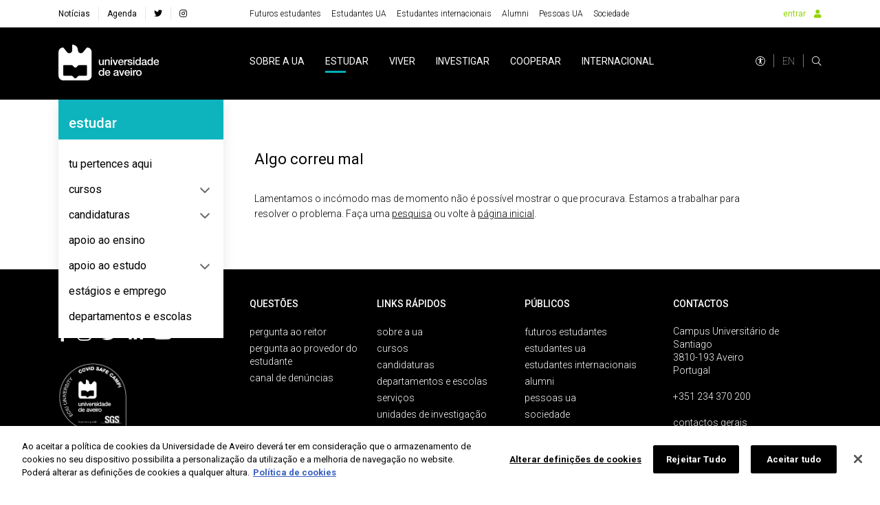

--- FILE ---
content_type: text/html; charset=utf-8
request_url: https://www.ua.pt/pt/c/207/p
body_size: 27372
content:
<!doctype html>
    <html lang="pt" lang>
    <head>
        <meta http-equiv="X-UA-Compatible" content="IE=edge" />
        <meta name="viewport" content="width=device-width, initial-scale=1">
        <meta charset="utf-8" />
        <!-- BASE -->
        <title>Plano de curso -  Universidade de Aveiro</title>
        <meta name="description" content="Informação indisponível">
        <meta name="author" content="Universidade de Aveiro">
        <meta name="url" content="http://www.ua.pt/pt/c/207/p/">
        <!-- FB -->
        <meta property="og:title" content="Plano de curso - Universidade de Aveiro"/>
        <meta property="og:description" content="Informação indisponível" />
        <meta property="og:image" content="https://api-assets.ua.pt/files/imgs/000/000/048/original.jpg"/>
        <meta property="og:image:type" content="image/jpeg"/>
        <meta property="og:image:width" content="1920"/>
        <meta property="og:image:height" content="1080"/>
        <meta property="og:url" content="http://www.ua.pt/pt/c/207/p/"/>
        <meta property="og:site_name" content="Universidade de Aveiro"/>
        <meta property="og:type" content="article"/>
        <meta property="fb:page_id" content="114882798568553" />
        <!-- Twitter -->
        <meta name="twitter:title" content="Plano de curso - Universidade de Aveiro">
        <meta name="twitter:description" content="Informação indisponível">
        <meta name="twitter:image" content="https://api-assets.ua.pt/files/imgs/000/000/048/original.jpg">
        <meta name="twitter:card" content="summary_large_image">
        <meta name="twitter:site:id" content="22531295">
        <meta name="twitter:site" content="@UnivAveiro">
        <link rel="stylesheet" href="/static/css/bundle.b69ba7fe.css">
        <script src="/static/js/bundle.b69ba7fe.js" defer></script>
        <link rel="manifest" href="/manifest.json" />
        <link rel="apple-touch-icon" sizes="180x180" href="/favicon/apple-touch-icon.png?v=kP34eA3ype" />
        <link rel="icon" type="image/png" sizes="32x32" href="/favicon/favicon-32x32.png?v=kP34eA3ype" />
        <link rel="icon" type="image/png" sizes="16x16" href="/favicon/favicon-16x16.png?v=kP34eA3ype" />

        <link rel="manifest" href="/favicon/site.webmanifest?v=kP34eA3ype" />
        <link rel="mask-icon" href="/favicon/safari-pinned-tab.svg" />

        <link rel="shortcut icon" href="/favicon/favicon.ico" />

        <meta name="msapplication-TileColor" content="#91d300" />
        <meta name="msapplication-TileColor" content="#00a300">
        <meta name="theme-color" content="#ffffff" />

        <!-- Stylesheet -->
        <link href="https://fonts.googleapis.com/css?family=Roboto:100,300,400,500,700,900" rel="stylesheet" />
        <link href="https://fonts.googleapis.com/css?family=Playfair+Display" rel="stylesheet" />
        <link rel="stylesheet" href="/styles/bootstrap-grid.min.css" />
        <link rel="stylesheet" href="/fontawesome/css/all.css" />
        <link rel="stylesheet" href="/styles/entypo.css" crossorigin="anonymous" />
        <link rel="stylesheet" type="text/css" href="/styles/slick.min.css" />
        <link rel="stylesheet" type="text/css" href="/styles/slick-theme.min.css" />
        <link rel="stylesheet" type="text/css" href="/styles/system-bar.css"/>


        
            <!-- OneTrust Cookies Consent Notice start -->
              <script type="text/javascript" src="https://cdn.cookielaw.org/consent/0d684b58-4864-465d-8f0e-3590089c0723/OtAutoBlock.js" ></script>
              <script src="https://cdn.cookielaw.org/scripttemplates/otSDKStub.js" data-document-language="true" type="text/javascript" charset="UTF-8" data-domain-script="0d684b58-4864-465d-8f0e-3590089c0723" ></script>
              <script type="text/javascript">
              function OptanonWrapper() { }
              </script>
            <!-- OneTrust Cookies Consent Notice end -->
          

        
        
            <!-- change OneTrust script  start -->
            <script>
                var checkExist = setInterval(function() {
                  if (document.getElementById('accept-recommended-btn-handler') !== null && document.getElementById('onetrust-consent-sdk') !== null) {
                     clearInterval(checkExist);
                     var buttonList = document.getElementById("onetrust-consent-sdk").getElementsByClassName("ot-pc-footer")[0].getElementsByClassName("ot-btn-container")[0];
                     var newItem = document.getElementById("accept-recommended-btn-handler")
                     //buttonList.appendChild(newItem);
                     buttonList.insertBefore(newItem, buttonList.childNodes[0]);  // Insert <li> before the first child of <ul>
                  }
               }, 1000);
                 </script>
            <!-- change OneTrust script end -->
          

        <style data-styled="lmbxtc fFXqDt jsPgpl frXbyQ dPKELa coAmBQ frshwj eKpcMm jgUIFr ePkeEl bIATHX hETZhC hpFoUg gwApYb jZXNSi looAvA jYknnS kfJDTH jwnjQO ixGlGw bhbPwh hZwlAT etnakV bcvXrV hFGyIl bicxdm jxKOdC fpMzmC efjKkQ eqOgiM gkYkLI hoIqGd KActd kNSghD gZWsGu gqKxxV fJvzti hIAYeA iBwCjP ckPvyc kqaleO gHKBjM cvHPoa iXnhys kBrlkP hFNCPq cEznyr hVKDuH dYCvgZ ckyTyR cCXZuP dRkqOe dEMGZo  fbEyhI dKTefS" data-styled-version="4.4.1">
/* sc-component-id: sc-EHOje */
.hFNCPq{-webkit-animation-duration:1s;animation-duration:1s;-webkit-animation-fill-mode:forwards;animation-fill-mode:forwards;-webkit-animation-iteration-count:infinite;animation-iteration-count:infinite;-webkit-animation-name:placeHolderShimmer;animation-name:placeHolderShimmer;-webkit-animation-timing-function:linear;animation-timing-function:linear;background:#f6f7f8;background:linear-gradient( to right, #eeeeee 8%, #dddddd 18%, #eeeeee 33% );background-size:936px 104px;height:15px;width:100px;position:relative;} @-webkit-keyframes placeHolderShimmer{0%{background-position:-468px 0;}100%{background-position:468px 0;}} @keyframes placeHolderShimmer{0%{background-position:-468px 0;}100%{background-position:468px 0;}}.cEznyr{-webkit-animation-duration:1s;animation-duration:1s;-webkit-animation-fill-mode:forwards;animation-fill-mode:forwards;-webkit-animation-iteration-count:infinite;animation-iteration-count:infinite;-webkit-animation-name:placeHolderShimmer;animation-name:placeHolderShimmer;-webkit-animation-timing-function:linear;animation-timing-function:linear;background:#f6f7f8;background:linear-gradient( to right, #eeeeee 8%, #dddddd 18%, #eeeeee 33% );background-size:936px 104px;height:15px;width:77px;position:relative;} @-webkit-keyframes placeHolderShimmer{0%{background-position:-468px 0;}100%{background-position:468px 0;}} @keyframes placeHolderShimmer{0%{background-position:-468px 0;}100%{background-position:468px 0;}}.hVKDuH{-webkit-animation-duration:1s;animation-duration:1s;-webkit-animation-fill-mode:forwards;animation-fill-mode:forwards;-webkit-animation-iteration-count:infinite;animation-iteration-count:infinite;-webkit-animation-name:placeHolderShimmer;animation-name:placeHolderShimmer;-webkit-animation-timing-function:linear;animation-timing-function:linear;background:#f6f7f8;background:linear-gradient( to right, #eeeeee 8%, #dddddd 18%, #eeeeee 33% );background-size:936px 104px;height:15px;width:61px;position:relative;} @-webkit-keyframes placeHolderShimmer{0%{background-position:-468px 0;}100%{background-position:468px 0;}} @keyframes placeHolderShimmer{0%{background-position:-468px 0;}100%{background-position:468px 0;}}.dYCvgZ{-webkit-animation-duration:1s;animation-duration:1s;-webkit-animation-fill-mode:forwards;animation-fill-mode:forwards;-webkit-animation-iteration-count:infinite;animation-iteration-count:infinite;-webkit-animation-name:placeHolderShimmer;animation-name:placeHolderShimmer;-webkit-animation-timing-function:linear;animation-timing-function:linear;background:#f6f7f8;background:linear-gradient( to right, #eeeeee 8%, #dddddd 18%, #eeeeee 33% );background-size:936px 104px;height:15px;width:38px;position:relative;} @-webkit-keyframes placeHolderShimmer{0%{background-position:-468px 0;}100%{background-position:468px 0;}} @keyframes placeHolderShimmer{0%{background-position:-468px 0;}100%{background-position:468px 0;}}.ckyTyR{-webkit-animation-duration:1s;animation-duration:1s;-webkit-animation-fill-mode:forwards;animation-fill-mode:forwards;-webkit-animation-iteration-count:infinite;animation-iteration-count:infinite;-webkit-animation-name:placeHolderShimmer;animation-name:placeHolderShimmer;-webkit-animation-timing-function:linear;animation-timing-function:linear;background:#f6f7f8;background:linear-gradient( to right, #eeeeee 8%, #dddddd 18%, #eeeeee 33% );background-size:936px 104px;height:15px;width:78px;position:relative;} @-webkit-keyframes placeHolderShimmer{0%{background-position:-468px 0;}100%{background-position:468px 0;}} @keyframes placeHolderShimmer{0%{background-position:-468px 0;}100%{background-position:468px 0;}}.cCXZuP{-webkit-animation-duration:1s;animation-duration:1s;-webkit-animation-fill-mode:forwards;animation-fill-mode:forwards;-webkit-animation-iteration-count:infinite;animation-iteration-count:infinite;-webkit-animation-name:placeHolderShimmer;animation-name:placeHolderShimmer;-webkit-animation-timing-function:linear;animation-timing-function:linear;background:#f6f7f8;background:linear-gradient( to right, #eeeeee 8%, #dddddd 18%, #eeeeee 33% );background-size:936px 104px;height:170px;position:relative;} @-webkit-keyframes placeHolderShimmer{0%{background-position:-468px 0;}100%{background-position:468px 0;}} @keyframes placeHolderShimmer{0%{background-position:-468px 0;}100%{background-position:468px 0;}}.dRkqOe{-webkit-animation-duration:1s;animation-duration:1s;-webkit-animation-fill-mode:forwards;animation-fill-mode:forwards;-webkit-animation-iteration-count:infinite;animation-iteration-count:infinite;-webkit-animation-name:placeHolderShimmer;animation-name:placeHolderShimmer;-webkit-animation-timing-function:linear;animation-timing-function:linear;background:#f6f7f8;background:linear-gradient( to right, #eeeeee 8%, #dddddd 18%, #eeeeee 33% );background-size:936px 104px;height:237px;position:relative;} @-webkit-keyframes placeHolderShimmer{0%{background-position:-468px 0;}100%{background-position:468px 0;}} @keyframes placeHolderShimmer{0%{background-position:-468px 0;}100%{background-position:468px 0;}}
/* sc-component-id: sc-gqjmRU */
.fbEyhI{position:absolute;width:1px;height:1px;padding:0;margin:-1px;overflow:hidden;-webkit-clip:rect(0,0,0,0);clip:rect(0,0,0,0);white-space:nowrap;border:0;}
/* sc-component-id: sc-iELTvK */
.lmbxtc{background-color:#fff;height:40px;} @media (max-width:1199px){} @media (max-width:991px){.lmbxtc{height:40px;}} @media (max-width:767px){} @media (max-width:575px){}.fFXqDt{margin-right:30px;} @media (max-width:1199px){} @media (max-width:991px){} @media (max-width:767px){} @media (max-width:575px){}.jsPgpl{display:-webkit-box;display:-webkit-flex;display:-ms-flexbox;display:flex;} @media (max-width:1199px){} @media (max-width:991px){.jsPgpl{display:none;}} @media (max-width:767px){} @media (max-width:575px){}.frXbyQ{background-color:#dddddd;border-radius:50%;width:14px;height:14px;} @media (max-width:1199px){} @media (max-width:991px){} @media (max-width:767px){} @media (max-width:575px){}.dPKELa{background-color:#dddddd;border-radius:50%;margin-left:12px;width:14px;height:14px;} @media (max-width:1199px){} @media (max-width:991px){} @media (max-width:767px){} @media (max-width:575px){}.coAmBQ{background-color:#000;height:105px;} @media (max-width:1199px){} @media (max-width:991px){.coAmBQ{height:80px;}} @media (max-width:767px){} @media (max-width:575px){}.frshwj{height:170px;} @media (max-width:1199px){} @media (max-width:991px){} @media (max-width:767px){} @media (max-width:575px){}.eKpcMm{background-color:#fff;width:80%;height:25px;position:absolute;right:0;} @media (max-width:1199px){} @media (max-width:991px){} @media (max-width:767px){} @media (max-width:575px){}.jgUIFr{background-color:#fff;width:100%;height:10px;position:absolute;top:25px;} @media (max-width:1199px){} @media (max-width:991px){} @media (max-width:767px){} @media (max-width:575px){}.ePkeEl{background-color:#fff;width:93%;height:5px;position:absolute;top:35px;right:0;} @media (max-width:1199px){} @media (max-width:991px){} @media (max-width:767px){} @media (max-width:575px){}.bIATHX{background-color:#fff;width:100%;height:40px;position:absolute;top:40px;} @media (max-width:1199px){} @media (max-width:991px){} @media (max-width:767px){} @media (max-width:575px){}.hETZhC{background-color:#fff;border:1px solid #dddddd;width:100%;height:40px;position:absolute;top:80px;} @media (max-width:1199px){} @media (max-width:991px){} @media (max-width:767px){} @media (max-width:575px){}.hpFoUg{background-color:#fff;width:100%;height:50px;position:absolute;top:120px;} @media (max-width:1199px){} @media (max-width:991px){} @media (max-width:767px){} @media (max-width:575px){}@media (max-width:1199px){} @media (max-width:991px){} @media (max-width:767px){} @media (max-width:575px){}.jZXNSi{background-color:#fff;width:85%;height:25px;position:absolute;right:0;} @media (max-width:1199px){} @media (max-width:991px){} @media (max-width:767px){} @media (max-width:575px){.jZXNSi{width:70%;}}.looAvA{background-color:#fff;width:100%;height:35px;position:absolute;top:25px;} @media (max-width:1199px){} @media (max-width:991px){} @media (max-width:767px){} @media (max-width:575px){}.jYknnS{background-color:#fff;width:75%;height:15px;position:absolute;top:60px;right:0;} @media (max-width:1199px){} @media (max-width:991px){} @media (max-width:767px){} @media (max-width:575px){.jYknnS{width:45%;}}.kfJDTH{background-color:#fff;width:100%;height:12px;position:absolute;top:75px;} @media (max-width:1199px){} @media (max-width:991px){} @media (max-width:767px){} @media (max-width:575px){}.jwnjQO{background-color:#fff;width:80%;height:15px;position:absolute;top:87px;right:0;} @media (max-width:1199px){} @media (max-width:991px){} @media (max-width:767px){} @media (max-width:575px){.jwnjQO{width:50%;}}.ixGlGw{background-color:#fff;width:100%;height:12px;position:absolute;top:102px;} @media (max-width:1199px){} @media (max-width:991px){} @media (max-width:767px){} @media (max-width:575px){}.bhbPwh{background-color:#fff;width:70%;height:15px;position:absolute;top:114px;right:0;} @media (max-width:1199px){} @media (max-width:991px){} @media (max-width:767px){} @media (max-width:575px){.bhbPwh{width:40%;}}.hZwlAT{background-color:#fff;width:100%;height:12px;position:absolute;top:129px;} @media (max-width:1199px){} @media (max-width:991px){} @media (max-width:767px){} @media (max-width:575px){}.etnakV{background-color:#fff;width:75%;height:15px;position:absolute;top:141px;right:0;} @media (max-width:1199px){} @media (max-width:991px){} @media (max-width:767px){} @media (max-width:575px){.etnakV{width:45%;}}.bcvXrV{background-color:#fff;width:100%;height:12px;position:absolute;top:156px;} @media (max-width:1199px){} @media (max-width:991px){} @media (max-width:767px){} @media (max-width:575px){}.hFGyIl{background-color:#fff;width:80%;height:15px;position:absolute;top:168px;right:0;} @media (max-width:1199px){} @media (max-width:991px){} @media (max-width:767px){} @media (max-width:575px){.hFGyIl{width:50%;}}.bicxdm{background-color:#fff;width:100%;height:12px;position:absolute;top:183px;} @media (max-width:1199px){} @media (max-width:991px){} @media (max-width:767px){} @media (max-width:575px){}.jxKOdC{background-color:#fff;width:70%;height:15px;position:absolute;top:195px;right:0;} @media (max-width:1199px){} @media (max-width:991px){} @media (max-width:767px){} @media (max-width:575px){.jxKOdC{width:40%;}}.fpMzmC{background-color:#fff;width:100%;height:12px;position:absolute;top:210px;} @media (max-width:1199px){} @media (max-width:991px){} @media (max-width:767px){} @media (max-width:575px){}.efjKkQ{background-color:#fff;width:75%;height:15px;position:absolute;top:222px;right:0;} @media (max-width:1199px){} @media (max-width:991px){} @media (max-width:767px){} @media (max-width:575px){.efjKkQ{width:45%;}}.eqOgiM{width:110px;} @media (max-width:1199px){} @media (max-width:991px){} @media (max-width:767px){} @media (max-width:575px){.eqOgiM{width:80px;}}.gkYkLI{background-color:#fff;width:100%;height:25px;position:absolute;} @media (max-width:1199px){} @media (max-width:991px){} @media (max-width:767px){} @media (max-width:575px){}.hoIqGd{background-color:#fff;width:10%;height:15px;position:absolute;top:60px;right:0;} @media (max-width:1199px){} @media (max-width:991px){} @media (max-width:767px){} @media (max-width:575px){}.KActd{background-color:#fff;width:80%;height:15px;position:absolute;top:87px;right:0;} @media (max-width:1199px){} @media (max-width:991px){} @media (max-width:767px){} @media (max-width:575px){}.kNSghD{background-color:#fff;width:80%;height:15px;position:absolute;top:114px;right:0;} @media (max-width:1199px){} @media (max-width:991px){} @media (max-width:767px){} @media (max-width:575px){}.gZWsGu{background-color:#fff;width:80%;height:15px;position:absolute;top:141px;right:0;} @media (max-width:1199px){} @media (max-width:991px){} @media (max-width:767px){} @media (max-width:575px){}.gqKxxV{background-color:#fff;width:80%;height:15px;position:absolute;top:168px;right:0;} @media (max-width:1199px){} @media (max-width:991px){} @media (max-width:767px){} @media (max-width:575px){}.fJvzti{background-color:#fff;width:80%;height:15px;position:absolute;top:195px;right:0;} @media (max-width:1199px){} @media (max-width:991px){} @media (max-width:767px){} @media (max-width:575px){}.hIAYeA{background-color:#fff;width:80%;height:15px;position:absolute;top:222px;right:0;} @media (max-width:1199px){} @media (max-width:991px){} @media (max-width:767px){} @media (max-width:575px){}.iBwCjP{width:40px;} @media (max-width:1199px){} @media (max-width:991px){} @media (max-width:767px){} @media (max-width:575px){}.ckPvyc{background-color:#fff;width:75%;height:15px;position:absolute;top:87px;right:0;} @media (max-width:1199px){} @media (max-width:991px){} @media (max-width:767px){} @media (max-width:575px){}.kqaleO{background-color:#fff;width:75%;height:15px;position:absolute;top:114px;right:0;} @media (max-width:1199px){} @media (max-width:991px){} @media (max-width:767px){} @media (max-width:575px){}.gHKBjM{background-color:#fff;width:75%;height:15px;position:absolute;top:141px;right:0;} @media (max-width:1199px){} @media (max-width:991px){} @media (max-width:767px){} @media (max-width:575px){}.cvHPoa{background-color:#fff;width:75%;height:15px;position:absolute;top:168px;right:0;} @media (max-width:1199px){} @media (max-width:991px){} @media (max-width:767px){} @media (max-width:575px){}.iXnhys{background-color:#fff;width:75%;height:15px;position:absolute;top:195px;right:0;} @media (max-width:1199px){} @media (max-width:991px){} @media (max-width:767px){} @media (max-width:575px){}.kBrlkP{background-color:#fff;width:75%;height:15px;position:absolute;top:222px;right:0;} @media (max-width:1199px){} @media (max-width:991px){} @media (max-width:767px){} @media (max-width:575px){}
/* sc-component-id: sc-lhVmIH */
.dKTefS{padding-top:4.375rem;padding-bottom:4.375rem;background-color:#fff;} @media (max-width:1199px){} @media (max-width:991px){} @media (max-width:767px){}
/* sc-component-id: sc-hwwEjo */
.dEMGZo{background-color:#fff;min-height:calc(100vh - 145px);padding:70px 0;} @media (max-width:991px){.dEMGZo{min-height:calc(100vh - 125px);}}
/* sc-component-id: sc-global-3442804470 */
@import url('https://fonts.googleapis.com/css?family=Roboto:100,300,400,500,700,900&display=swap'); @page{margin:2cm;} *{margin:0;padding:0;} html{height:100%;-webkit-scroll-behavior:smooth;-moz-scroll-behavior:smooth;-ms-scroll-behavior:smooth;scroll-behavior:smooth;} body{font-family:'Roboto',sans-serif;display:-webkit-box;display:-webkit-flex;display:-ms-flexbox;display:flex;-webkit-flex-direction:column;-ms-flex-direction:column;flex-direction:column;min-height:100%;zoom:100%;background-color:#fff;} #root{-webkit-box-flex:1;-webkit-flex-grow:1;-ms-flex-positive:1;flex-grow:1;display:-webkit-box;display:-webkit-flex;display:-ms-flexbox;display:flex;-webkit-flex-direction:column;-ms-flex-direction:column;flex-direction:column;-webkit-box-pack:justify;-webkit-justify-content:space-between;-ms-flex-pack:justify;justify-content:space-between;} :focus{outline:2px solid #91d300;} .go-to-top{position:fixed;bottom:100px;right:30px;z-index:1000;background-color:rgba(0,0,0,0.5);height:50px;width:50px;border-radius:50%;box-shadow:0 3px 6px #00000029;cursor:pointer;outline:none;border:none;} .go-to-top.hidden{visibility:hidden;} .go-to-top.visible{visibility:visible;} @media print{html,body{height:100%;margin:0;}header,footer,aside,nav,form,iframe,.tags-container,.journal-footer{display:none!important;}@-moz-document url-prefix(){body,picture,img,div{display:block!important;}}}</style>

    </head>
    <body >
        <div id="root"><div><div height="40px" class="sc-iELTvK lmbxtc d-flex align-items-center"><div class="container"><div class="row no-gutters"><div class="col-xl-3 col-auto"><div class="sc-iELTvK fFXqDt"><div height="15px" width="100px" class="sc-EHOje hFNCPq"></div></div></div><div class="col"><div display="flex" class="sc-iELTvK jsPgpl"><div class="sc-iELTvK fFXqDt"><div height="15px" width="77px" class="sc-EHOje cEznyr"></div></div><div class="sc-iELTvK fFXqDt"><div height="15px" width="61px" class="sc-EHOje hVKDuH"></div></div><div class="sc-iELTvK fFXqDt"><div height="15px" width="38px" class="sc-EHOje dYCvgZ"></div></div><div height="15px" width="78px" class="sc-EHOje ckyTyR"></div></div></div><div class="col-auto"><div class="d-flex"><div height="14px" width="14px" class="sc-iELTvK frXbyQ"></div><div height="14px" width="14px" class="sc-iELTvK dPKELa"></div><div height="14px" width="14px" class="sc-iELTvK dPKELa"></div></div></div></div></div></div><div height="105px" class="sc-iELTvK coAmBQ d-flex align-items-center"><div class="container"><div class="row no-gutters"><div class="col-xl-3 col-auto"><div class="sc-iELTvK fFXqDt"><div height="15px" width="100px" class="sc-EHOje hFNCPq"></div></div></div><div class="col"><div display="flex" class="sc-iELTvK jsPgpl"><div class="sc-iELTvK fFXqDt"><div height="15px" width="77px" class="sc-EHOje cEznyr"></div></div><div class="sc-iELTvK fFXqDt"><div height="15px" width="61px" class="sc-EHOje hVKDuH"></div></div><div class="sc-iELTvK fFXqDt"><div height="15px" width="38px" class="sc-EHOje dYCvgZ"></div></div><div height="15px" width="78px" class="sc-EHOje ckyTyR"></div></div></div><div class="col-auto"><div class="d-flex"><div height="14px" width="14px" class="sc-iELTvK frXbyQ"></div><div height="14px" width="14px" class="sc-iELTvK dPKELa"></div><div height="14px" width="14px" class="sc-iELTvK dPKELa"></div></div></div></div></div></div><div><span tabindex="-1"></span><section class="sc-lhVmIH dKTefS"><div class="container"><div class="row no-gutters align-items-center"><div class="col-xl-8 offset-xl-3 col-lg-8 offset-lg-4 col-12 offset-0"><div><div><div height="170px" class="sc-iELTvK frshwj"><div height="170px" class="sc-EHOje cCXZuP"><div height="25px" width="80%" class="sc-iELTvK eKpcMm"></div><div height="10px" width="100%" class="sc-iELTvK jgUIFr"></div><div height="5px" width="93%" class="sc-iELTvK ePkeEl"></div><div height="40px" width="100%" class="sc-iELTvK bIATHX"></div><div height="40px" width="100%" class="sc-iELTvK hETZhC"></div><div height="50px" width="100%" class="sc-iELTvK hpFoUg"></div></div></div><div class="sc-iELTvK gwApYb"><div class="row"><div class="col"><div class="sc-iELTvK gwApYb"><div height="237px" class="sc-EHOje dRkqOe"><div height="25px" width="85%" class="sc-iELTvK jZXNSi"></div><div height="35px" width="100%" class="sc-iELTvK looAvA"></div><div height="15px" width="75%" class="sc-iELTvK jYknnS"></div><div height="12px" width="100%" class="sc-iELTvK kfJDTH"></div><div height="15px" width="80%" class="sc-iELTvK jwnjQO"></div><div height="12px" width="100%" class="sc-iELTvK ixGlGw"></div><div height="15px" width="70%" class="sc-iELTvK bhbPwh"></div><div height="12px" width="100%" class="sc-iELTvK hZwlAT"></div><div height="15px" width="75%" class="sc-iELTvK etnakV"></div><div height="12px" width="100%" class="sc-iELTvK bcvXrV"></div><div height="15px" width="80%" class="sc-iELTvK hFGyIl"></div><div height="12px" width="100%" class="sc-iELTvK bicxdm"></div><div height="15px" width="70%" class="sc-iELTvK jxKOdC"></div><div height="12px" width="100%" class="sc-iELTvK fpMzmC"></div><div height="15px" width="75%" class="sc-iELTvK efjKkQ"></div></div></div></div><div class="col-auto"><div width="110px" class="sc-iELTvK eqOgiM"><div height="237px" class="sc-EHOje dRkqOe"><div height="25px" width="100%" class="sc-iELTvK gkYkLI"></div><div height="35px" width="100%" class="sc-iELTvK looAvA"></div><div height="15px" width="10%" class="sc-iELTvK hoIqGd"></div><div height="12px" width="100%" class="sc-iELTvK kfJDTH"></div><div height="15px" width="80%" class="sc-iELTvK KActd"></div><div height="12px" width="100%" class="sc-iELTvK ixGlGw"></div><div height="15px" width="80%" class="sc-iELTvK kNSghD"></div><div height="12px" width="100%" class="sc-iELTvK hZwlAT"></div><div height="15px" width="80%" class="sc-iELTvK gZWsGu"></div><div height="12px" width="100%" class="sc-iELTvK bcvXrV"></div><div height="15px" width="80%" class="sc-iELTvK gqKxxV"></div><div height="12px" width="100%" class="sc-iELTvK bicxdm"></div><div height="15px" width="80%" class="sc-iELTvK fJvzti"></div><div height="12px" width="100%" class="sc-iELTvK fpMzmC"></div><div height="15px" width="80%" class="sc-iELTvK hIAYeA"></div></div></div></div><div class="col-auto"><div width="40px" class="sc-iELTvK iBwCjP"><div height="237px" class="sc-EHOje dRkqOe"><div height="25px" width="100%" class="sc-iELTvK gkYkLI"></div><div height="35px" width="100%" class="sc-iELTvK looAvA"></div><div height="15px" width="10%" class="sc-iELTvK hoIqGd"></div><div height="12px" width="100%" class="sc-iELTvK kfJDTH"></div><div height="15px" width="75%" class="sc-iELTvK ckPvyc"></div><div height="12px" width="100%" class="sc-iELTvK ixGlGw"></div><div height="15px" width="75%" class="sc-iELTvK kqaleO"></div><div height="12px" width="100%" class="sc-iELTvK hZwlAT"></div><div height="15px" width="75%" class="sc-iELTvK gHKBjM"></div><div height="12px" width="100%" class="sc-iELTvK bcvXrV"></div><div height="15px" width="75%" class="sc-iELTvK cvHPoa"></div><div height="12px" width="100%" class="sc-iELTvK bicxdm"></div><div height="15px" width="75%" class="sc-iELTvK iXnhys"></div><div height="12px" width="100%" class="sc-iELTvK fpMzmC"></div><div height="15px" width="75%" class="sc-iELTvK kBrlkP"></div></div></div></div></div></div></div></div></div></div></div></section></div></div><div style="width:100%;height:100%"></div></div>
        <div id="portal"></div>

        <script src="https://unpkg.com/@uaveiro/systems-bar@1.0.10" defer="defer"></script>

        <!-- Google tag (gtag.js) -->
        <script async src="https://www.googletagmanager.com/gtag/js?id=G-M90CB3FFP3"></script>
        <script>
          window.dataLayer = window.dataLayer || [];
          function gtag(){dataLayer.push(arguments);}
          gtag('js', new Date());
          gtag('config', 'G-M90CB3FFP3');
          gtag('send', 'pageview');
        </script>

    </body>
</html>